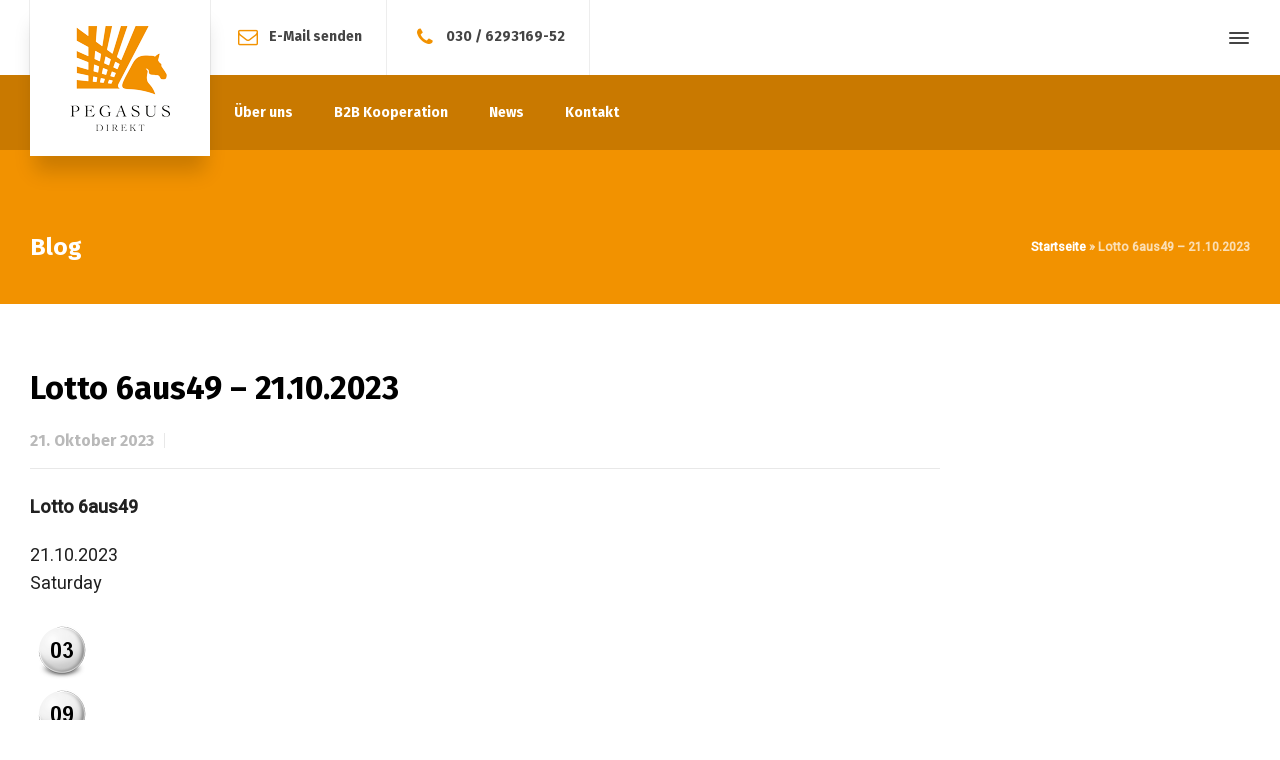

--- FILE ---
content_type: text/html; charset=UTF-8
request_url: https://pegasus-lotto.de/lotto-6aus49-21-10-2023/
body_size: 14061
content:
<!doctype html>
<html lang="de-DE" class="no-js">
<head> 
<meta charset="UTF-8" />  
<meta name="viewport" content="width=device-width, initial-scale=1, maximum-scale=5">
<link rel="profile" href="https://gmpg.org/xfn/11">
<link rel="pingback" href="https://pegasus-lotto.de/xmlrpc.php">
<meta name='robots' content='index, follow, max-image-preview:large, max-snippet:-1, max-video-preview:-1' />
<script type="text/javascript">/*<![CDATA[ */ var html = document.getElementsByTagName("html")[0]; html.className = html.className.replace("no-js", "js"); window.onerror=function(e,f){var body = document.getElementsByTagName("body")[0]; body.className = body.className.replace("rt-loading", ""); var e_file = document.createElement("a");e_file.href = f;console.log( e );console.log( e_file.pathname );}/* ]]>*/</script>

	<!-- This site is optimized with the Yoast SEO plugin v20.9 - https://yoast.com/wordpress/plugins/seo/ -->
	<title>Lotto 6aus49 - 21.10.2023 &raquo; Pegasus Direkt</title>
	<link rel="canonical" href="https://pegasus-lotto.de/lotto-6aus49-21-10-2023/" />
	<meta property="og:locale" content="de_DE" />
	<meta property="og:type" content="article" />
	<meta property="og:title" content="Lotto 6aus49 - 21.10.2023 &raquo; Pegasus Direkt" />
	<meta property="og:description" content="Lotto 6aus49 21.10.2023Saturday Superzahl" />
	<meta property="og:url" content="https://pegasus-lotto.de/lotto-6aus49-21-10-2023/" />
	<meta property="og:site_name" content="Pegasus Direkt" />
	<meta property="article:published_time" content="2023-10-20T22:00:00+00:00" />
	<meta property="og:image" content="https://pegasus-lotto.de/wp-content/plugins/magayo-lottery-results/assets/images/white/ball_white03.png" />
	<meta name="twitter:card" content="summary_large_image" />
	<script type="application/ld+json" class="yoast-schema-graph">{"@context":"https://schema.org","@graph":[{"@type":"Article","@id":"https://pegasus-lotto.de/lotto-6aus49-21-10-2023/#article","isPartOf":{"@id":"https://pegasus-lotto.de/lotto-6aus49-21-10-2023/"},"author":{"name":"","@id":""},"headline":"Lotto 6aus49 &#8211; 21.10.2023","datePublished":"2023-10-20T22:00:00+00:00","dateModified":"2023-10-20T22:00:00+00:00","mainEntityOfPage":{"@id":"https://pegasus-lotto.de/lotto-6aus49-21-10-2023/"},"wordCount":7,"commentCount":0,"publisher":{"@id":"https://pegasus-lotto.de/#organization"},"image":{"@id":"https://pegasus-lotto.de/lotto-6aus49-21-10-2023/#primaryimage"},"thumbnailUrl":"https://pegasus-lotto.de/wp-content/plugins/magayo-lottery-results/assets/images/white/ball_white03.png","articleSection":["Lotto 6aus49"],"inLanguage":"de-DE","potentialAction":[{"@type":"CommentAction","name":"Comment","target":["https://pegasus-lotto.de/lotto-6aus49-21-10-2023/#respond"]}]},{"@type":"WebPage","@id":"https://pegasus-lotto.de/lotto-6aus49-21-10-2023/","url":"https://pegasus-lotto.de/lotto-6aus49-21-10-2023/","name":"Lotto 6aus49 - 21.10.2023 &raquo; Pegasus Direkt","isPartOf":{"@id":"https://pegasus-lotto.de/#website"},"primaryImageOfPage":{"@id":"https://pegasus-lotto.de/lotto-6aus49-21-10-2023/#primaryimage"},"image":{"@id":"https://pegasus-lotto.de/lotto-6aus49-21-10-2023/#primaryimage"},"thumbnailUrl":"https://pegasus-lotto.de/wp-content/plugins/magayo-lottery-results/assets/images/white/ball_white03.png","datePublished":"2023-10-20T22:00:00+00:00","dateModified":"2023-10-20T22:00:00+00:00","breadcrumb":{"@id":"https://pegasus-lotto.de/lotto-6aus49-21-10-2023/#breadcrumb"},"inLanguage":"de-DE","potentialAction":[{"@type":"ReadAction","target":["https://pegasus-lotto.de/lotto-6aus49-21-10-2023/"]}]},{"@type":"ImageObject","inLanguage":"de-DE","@id":"https://pegasus-lotto.de/lotto-6aus49-21-10-2023/#primaryimage","url":"https://pegasus-lotto.de/wp-content/plugins/magayo-lottery-results/assets/images/white/ball_white03.png","contentUrl":"https://pegasus-lotto.de/wp-content/plugins/magayo-lottery-results/assets/images/white/ball_white03.png"},{"@type":"BreadcrumbList","@id":"https://pegasus-lotto.de/lotto-6aus49-21-10-2023/#breadcrumb","itemListElement":[{"@type":"ListItem","position":1,"name":"Startseite","item":"https://pegasus-lotto.de/"},{"@type":"ListItem","position":2,"name":"Lotto 6aus49 &#8211; 21.10.2023"}]},{"@type":"WebSite","@id":"https://pegasus-lotto.de/#website","url":"https://pegasus-lotto.de/","name":"Pegasus Direkt","description":"","publisher":{"@id":"https://pegasus-lotto.de/#organization"},"potentialAction":[{"@type":"SearchAction","target":{"@type":"EntryPoint","urlTemplate":"https://pegasus-lotto.de/?s={search_term_string}"},"query-input":"required name=search_term_string"}],"inLanguage":"de-DE"},{"@type":"Organization","@id":"https://pegasus-lotto.de/#organization","name":"Pegasus Direkt","url":"https://pegasus-lotto.de/","logo":{"@type":"ImageObject","inLanguage":"de-DE","@id":"https://pegasus-lotto.de/#/schema/logo/image/","url":"https://pegasus-lotto.de/wp-content/uploads/2023/02/Pegasus_Direkt_Logo_RGB.png","contentUrl":"https://pegasus-lotto.de/wp-content/uploads/2023/02/Pegasus_Direkt_Logo_RGB.png","width":953,"height":1004,"caption":"Pegasus Direkt"},"image":{"@id":"https://pegasus-lotto.de/#/schema/logo/image/"}}]}</script>
	<!-- / Yoast SEO plugin. -->


<link rel='dns-prefetch' href='//fonts.googleapis.com' />
<link rel="alternate" type="application/rss+xml" title="Pegasus Direkt &raquo; Feed" href="https://pegasus-lotto.de/feed/" />
<link rel="alternate" type="application/rss+xml" title="Pegasus Direkt &raquo; Kommentar-Feed" href="https://pegasus-lotto.de/comments/feed/" />
<link rel="alternate" type="application/rss+xml" title="Pegasus Direkt &raquo; Lotto 6aus49 &#8211; 21.10.2023 Kommentar-Feed" href="https://pegasus-lotto.de/lotto-6aus49-21-10-2023/feed/" />
<script type="text/javascript">
window._wpemojiSettings = {"baseUrl":"https:\/\/s.w.org\/images\/core\/emoji\/14.0.0\/72x72\/","ext":".png","svgUrl":"https:\/\/s.w.org\/images\/core\/emoji\/14.0.0\/svg\/","svgExt":".svg","source":{"concatemoji":"https:\/\/pegasus-lotto.de\/wp-includes\/js\/wp-emoji-release.min.js?ver=6.2.2"}};
/*! This file is auto-generated */
!function(e,a,t){var n,r,o,i=a.createElement("canvas"),p=i.getContext&&i.getContext("2d");function s(e,t){p.clearRect(0,0,i.width,i.height),p.fillText(e,0,0);e=i.toDataURL();return p.clearRect(0,0,i.width,i.height),p.fillText(t,0,0),e===i.toDataURL()}function c(e){var t=a.createElement("script");t.src=e,t.defer=t.type="text/javascript",a.getElementsByTagName("head")[0].appendChild(t)}for(o=Array("flag","emoji"),t.supports={everything:!0,everythingExceptFlag:!0},r=0;r<o.length;r++)t.supports[o[r]]=function(e){if(p&&p.fillText)switch(p.textBaseline="top",p.font="600 32px Arial",e){case"flag":return s("\ud83c\udff3\ufe0f\u200d\u26a7\ufe0f","\ud83c\udff3\ufe0f\u200b\u26a7\ufe0f")?!1:!s("\ud83c\uddfa\ud83c\uddf3","\ud83c\uddfa\u200b\ud83c\uddf3")&&!s("\ud83c\udff4\udb40\udc67\udb40\udc62\udb40\udc65\udb40\udc6e\udb40\udc67\udb40\udc7f","\ud83c\udff4\u200b\udb40\udc67\u200b\udb40\udc62\u200b\udb40\udc65\u200b\udb40\udc6e\u200b\udb40\udc67\u200b\udb40\udc7f");case"emoji":return!s("\ud83e\udef1\ud83c\udffb\u200d\ud83e\udef2\ud83c\udfff","\ud83e\udef1\ud83c\udffb\u200b\ud83e\udef2\ud83c\udfff")}return!1}(o[r]),t.supports.everything=t.supports.everything&&t.supports[o[r]],"flag"!==o[r]&&(t.supports.everythingExceptFlag=t.supports.everythingExceptFlag&&t.supports[o[r]]);t.supports.everythingExceptFlag=t.supports.everythingExceptFlag&&!t.supports.flag,t.DOMReady=!1,t.readyCallback=function(){t.DOMReady=!0},t.supports.everything||(n=function(){t.readyCallback()},a.addEventListener?(a.addEventListener("DOMContentLoaded",n,!1),e.addEventListener("load",n,!1)):(e.attachEvent("onload",n),a.attachEvent("onreadystatechange",function(){"complete"===a.readyState&&t.readyCallback()})),(e=t.source||{}).concatemoji?c(e.concatemoji):e.wpemoji&&e.twemoji&&(c(e.twemoji),c(e.wpemoji)))}(window,document,window._wpemojiSettings);
</script>
<style type="text/css">
img.wp-smiley,
img.emoji {
	display: inline !important;
	border: none !important;
	box-shadow: none !important;
	height: 1em !important;
	width: 1em !important;
	margin: 0 0.07em !important;
	vertical-align: -0.1em !important;
	background: none !important;
	padding: 0 !important;
}
</style>
	<link rel='stylesheet' id='businesslounge-style-all-css' href='https://pegasus-lotto.de/wp-content/themes/businesslounge/css/app.min.css?ver=2.1.1' type='text/css' media='all' />
<link rel='stylesheet' id='fontello-css' href='https://pegasus-lotto.de/wp-content/themes/businesslounge/css/fontello/css/fontello.css?ver=2.1.1' type='text/css' media='all' />
<link rel='stylesheet' id='businesslounge-theme-style-css' href='https://pegasus-lotto.de/wp-content/themes/businesslounge/style.css?ver=2.1.1' type='text/css' media='all' />
<link rel='stylesheet' id='businesslounge-dynamic-css' href='https://pegasus-lotto.de/wp-content/uploads/businesslounge/dynamic-style.css?ver=250220144111' type='text/css' media='all' />
<link rel='stylesheet' id='wp-block-library-css' href='https://pegasus-lotto.de/wp-includes/css/dist/block-library/style.min.css?ver=6.2.2' type='text/css' media='all' />
<style id='safe-svg-svg-icon-style-inline-css' type='text/css'>
.safe-svg-cover .safe-svg-inside{display:inline-block;max-width:100%}.safe-svg-cover svg{height:100%;max-height:100%;max-width:100%;width:100%}

</style>
<link rel='stylesheet' id='classic-theme-styles-css' href='https://pegasus-lotto.de/wp-includes/css/classic-themes.min.css?ver=6.2.2' type='text/css' media='all' />
<style id='global-styles-inline-css' type='text/css'>
body{--wp--preset--color--black: #000000;--wp--preset--color--cyan-bluish-gray: #abb8c3;--wp--preset--color--white: #ffffff;--wp--preset--color--pale-pink: #f78da7;--wp--preset--color--vivid-red: #cf2e2e;--wp--preset--color--luminous-vivid-orange: #ff6900;--wp--preset--color--luminous-vivid-amber: #fcb900;--wp--preset--color--light-green-cyan: #7bdcb5;--wp--preset--color--vivid-green-cyan: #00d084;--wp--preset--color--pale-cyan-blue: #8ed1fc;--wp--preset--color--vivid-cyan-blue: #0693e3;--wp--preset--color--vivid-purple: #9b51e0;--wp--preset--gradient--vivid-cyan-blue-to-vivid-purple: linear-gradient(135deg,rgba(6,147,227,1) 0%,rgb(155,81,224) 100%);--wp--preset--gradient--light-green-cyan-to-vivid-green-cyan: linear-gradient(135deg,rgb(122,220,180) 0%,rgb(0,208,130) 100%);--wp--preset--gradient--luminous-vivid-amber-to-luminous-vivid-orange: linear-gradient(135deg,rgba(252,185,0,1) 0%,rgba(255,105,0,1) 100%);--wp--preset--gradient--luminous-vivid-orange-to-vivid-red: linear-gradient(135deg,rgba(255,105,0,1) 0%,rgb(207,46,46) 100%);--wp--preset--gradient--very-light-gray-to-cyan-bluish-gray: linear-gradient(135deg,rgb(238,238,238) 0%,rgb(169,184,195) 100%);--wp--preset--gradient--cool-to-warm-spectrum: linear-gradient(135deg,rgb(74,234,220) 0%,rgb(151,120,209) 20%,rgb(207,42,186) 40%,rgb(238,44,130) 60%,rgb(251,105,98) 80%,rgb(254,248,76) 100%);--wp--preset--gradient--blush-light-purple: linear-gradient(135deg,rgb(255,206,236) 0%,rgb(152,150,240) 100%);--wp--preset--gradient--blush-bordeaux: linear-gradient(135deg,rgb(254,205,165) 0%,rgb(254,45,45) 50%,rgb(107,0,62) 100%);--wp--preset--gradient--luminous-dusk: linear-gradient(135deg,rgb(255,203,112) 0%,rgb(199,81,192) 50%,rgb(65,88,208) 100%);--wp--preset--gradient--pale-ocean: linear-gradient(135deg,rgb(255,245,203) 0%,rgb(182,227,212) 50%,rgb(51,167,181) 100%);--wp--preset--gradient--electric-grass: linear-gradient(135deg,rgb(202,248,128) 0%,rgb(113,206,126) 100%);--wp--preset--gradient--midnight: linear-gradient(135deg,rgb(2,3,129) 0%,rgb(40,116,252) 100%);--wp--preset--duotone--dark-grayscale: url('#wp-duotone-dark-grayscale');--wp--preset--duotone--grayscale: url('#wp-duotone-grayscale');--wp--preset--duotone--purple-yellow: url('#wp-duotone-purple-yellow');--wp--preset--duotone--blue-red: url('#wp-duotone-blue-red');--wp--preset--duotone--midnight: url('#wp-duotone-midnight');--wp--preset--duotone--magenta-yellow: url('#wp-duotone-magenta-yellow');--wp--preset--duotone--purple-green: url('#wp-duotone-purple-green');--wp--preset--duotone--blue-orange: url('#wp-duotone-blue-orange');--wp--preset--font-size--small: 13px;--wp--preset--font-size--medium: 20px;--wp--preset--font-size--large: 36px;--wp--preset--font-size--x-large: 42px;--wp--preset--spacing--20: 0.44rem;--wp--preset--spacing--30: 0.67rem;--wp--preset--spacing--40: 1rem;--wp--preset--spacing--50: 1.5rem;--wp--preset--spacing--60: 2.25rem;--wp--preset--spacing--70: 3.38rem;--wp--preset--spacing--80: 5.06rem;--wp--preset--shadow--natural: 6px 6px 9px rgba(0, 0, 0, 0.2);--wp--preset--shadow--deep: 12px 12px 50px rgba(0, 0, 0, 0.4);--wp--preset--shadow--sharp: 6px 6px 0px rgba(0, 0, 0, 0.2);--wp--preset--shadow--outlined: 6px 6px 0px -3px rgba(255, 255, 255, 1), 6px 6px rgba(0, 0, 0, 1);--wp--preset--shadow--crisp: 6px 6px 0px rgba(0, 0, 0, 1);}:where(.is-layout-flex){gap: 0.5em;}body .is-layout-flow > .alignleft{float: left;margin-inline-start: 0;margin-inline-end: 2em;}body .is-layout-flow > .alignright{float: right;margin-inline-start: 2em;margin-inline-end: 0;}body .is-layout-flow > .aligncenter{margin-left: auto !important;margin-right: auto !important;}body .is-layout-constrained > .alignleft{float: left;margin-inline-start: 0;margin-inline-end: 2em;}body .is-layout-constrained > .alignright{float: right;margin-inline-start: 2em;margin-inline-end: 0;}body .is-layout-constrained > .aligncenter{margin-left: auto !important;margin-right: auto !important;}body .is-layout-constrained > :where(:not(.alignleft):not(.alignright):not(.alignfull)){max-width: var(--wp--style--global--content-size);margin-left: auto !important;margin-right: auto !important;}body .is-layout-constrained > .alignwide{max-width: var(--wp--style--global--wide-size);}body .is-layout-flex{display: flex;}body .is-layout-flex{flex-wrap: wrap;align-items: center;}body .is-layout-flex > *{margin: 0;}:where(.wp-block-columns.is-layout-flex){gap: 2em;}.has-black-color{color: var(--wp--preset--color--black) !important;}.has-cyan-bluish-gray-color{color: var(--wp--preset--color--cyan-bluish-gray) !important;}.has-white-color{color: var(--wp--preset--color--white) !important;}.has-pale-pink-color{color: var(--wp--preset--color--pale-pink) !important;}.has-vivid-red-color{color: var(--wp--preset--color--vivid-red) !important;}.has-luminous-vivid-orange-color{color: var(--wp--preset--color--luminous-vivid-orange) !important;}.has-luminous-vivid-amber-color{color: var(--wp--preset--color--luminous-vivid-amber) !important;}.has-light-green-cyan-color{color: var(--wp--preset--color--light-green-cyan) !important;}.has-vivid-green-cyan-color{color: var(--wp--preset--color--vivid-green-cyan) !important;}.has-pale-cyan-blue-color{color: var(--wp--preset--color--pale-cyan-blue) !important;}.has-vivid-cyan-blue-color{color: var(--wp--preset--color--vivid-cyan-blue) !important;}.has-vivid-purple-color{color: var(--wp--preset--color--vivid-purple) !important;}.has-black-background-color{background-color: var(--wp--preset--color--black) !important;}.has-cyan-bluish-gray-background-color{background-color: var(--wp--preset--color--cyan-bluish-gray) !important;}.has-white-background-color{background-color: var(--wp--preset--color--white) !important;}.has-pale-pink-background-color{background-color: var(--wp--preset--color--pale-pink) !important;}.has-vivid-red-background-color{background-color: var(--wp--preset--color--vivid-red) !important;}.has-luminous-vivid-orange-background-color{background-color: var(--wp--preset--color--luminous-vivid-orange) !important;}.has-luminous-vivid-amber-background-color{background-color: var(--wp--preset--color--luminous-vivid-amber) !important;}.has-light-green-cyan-background-color{background-color: var(--wp--preset--color--light-green-cyan) !important;}.has-vivid-green-cyan-background-color{background-color: var(--wp--preset--color--vivid-green-cyan) !important;}.has-pale-cyan-blue-background-color{background-color: var(--wp--preset--color--pale-cyan-blue) !important;}.has-vivid-cyan-blue-background-color{background-color: var(--wp--preset--color--vivid-cyan-blue) !important;}.has-vivid-purple-background-color{background-color: var(--wp--preset--color--vivid-purple) !important;}.has-black-border-color{border-color: var(--wp--preset--color--black) !important;}.has-cyan-bluish-gray-border-color{border-color: var(--wp--preset--color--cyan-bluish-gray) !important;}.has-white-border-color{border-color: var(--wp--preset--color--white) !important;}.has-pale-pink-border-color{border-color: var(--wp--preset--color--pale-pink) !important;}.has-vivid-red-border-color{border-color: var(--wp--preset--color--vivid-red) !important;}.has-luminous-vivid-orange-border-color{border-color: var(--wp--preset--color--luminous-vivid-orange) !important;}.has-luminous-vivid-amber-border-color{border-color: var(--wp--preset--color--luminous-vivid-amber) !important;}.has-light-green-cyan-border-color{border-color: var(--wp--preset--color--light-green-cyan) !important;}.has-vivid-green-cyan-border-color{border-color: var(--wp--preset--color--vivid-green-cyan) !important;}.has-pale-cyan-blue-border-color{border-color: var(--wp--preset--color--pale-cyan-blue) !important;}.has-vivid-cyan-blue-border-color{border-color: var(--wp--preset--color--vivid-cyan-blue) !important;}.has-vivid-purple-border-color{border-color: var(--wp--preset--color--vivid-purple) !important;}.has-vivid-cyan-blue-to-vivid-purple-gradient-background{background: var(--wp--preset--gradient--vivid-cyan-blue-to-vivid-purple) !important;}.has-light-green-cyan-to-vivid-green-cyan-gradient-background{background: var(--wp--preset--gradient--light-green-cyan-to-vivid-green-cyan) !important;}.has-luminous-vivid-amber-to-luminous-vivid-orange-gradient-background{background: var(--wp--preset--gradient--luminous-vivid-amber-to-luminous-vivid-orange) !important;}.has-luminous-vivid-orange-to-vivid-red-gradient-background{background: var(--wp--preset--gradient--luminous-vivid-orange-to-vivid-red) !important;}.has-very-light-gray-to-cyan-bluish-gray-gradient-background{background: var(--wp--preset--gradient--very-light-gray-to-cyan-bluish-gray) !important;}.has-cool-to-warm-spectrum-gradient-background{background: var(--wp--preset--gradient--cool-to-warm-spectrum) !important;}.has-blush-light-purple-gradient-background{background: var(--wp--preset--gradient--blush-light-purple) !important;}.has-blush-bordeaux-gradient-background{background: var(--wp--preset--gradient--blush-bordeaux) !important;}.has-luminous-dusk-gradient-background{background: var(--wp--preset--gradient--luminous-dusk) !important;}.has-pale-ocean-gradient-background{background: var(--wp--preset--gradient--pale-ocean) !important;}.has-electric-grass-gradient-background{background: var(--wp--preset--gradient--electric-grass) !important;}.has-midnight-gradient-background{background: var(--wp--preset--gradient--midnight) !important;}.has-small-font-size{font-size: var(--wp--preset--font-size--small) !important;}.has-medium-font-size{font-size: var(--wp--preset--font-size--medium) !important;}.has-large-font-size{font-size: var(--wp--preset--font-size--large) !important;}.has-x-large-font-size{font-size: var(--wp--preset--font-size--x-large) !important;}
.wp-block-navigation a:where(:not(.wp-element-button)){color: inherit;}
:where(.wp-block-columns.is-layout-flex){gap: 2em;}
.wp-block-pullquote{font-size: 1.5em;line-height: 1.6;}
</style>
<link rel='stylesheet' id='contact-form-7-css' href='https://pegasus-lotto.de/wp-content/plugins/contact-form-7/includes/css/styles.css?ver=5.7.7' type='text/css' media='all' />
<link rel='stylesheet' id='magayo-lottery-results-css' href='https://pegasus-lotto.de/wp-content/plugins/magayo-lottery-results/public/css/magayo-lottery-results-public.css?ver=2.0.12' type='text/css' media='all' />
<link rel='stylesheet' id='elementor-lazyload-css' href='https://pegasus-lotto.de/wp-content/plugins/elementor/assets/css/modules/lazyload/frontend.min.css?ver=3.13.4' type='text/css' media='all' />
<link rel='stylesheet' id='businesslounge-google-fonts-css' href='//fonts.googleapis.com/css?family=Fira+Sans%3A700%2Citalic%7CHeebo%3Aregular%2C500%2C400i&#038;subset=latin&#038;ver=1.0.0' type='text/css' media='all' />
<script type='text/javascript' src='https://pegasus-lotto.de/wp-includes/js/jquery/jquery.min.js?ver=3.6.4' id='jquery-core-js'></script>
<script type='text/javascript' src='https://pegasus-lotto.de/wp-includes/js/jquery/jquery-migrate.min.js?ver=3.4.0' id='jquery-migrate-js'></script>
<script type='text/javascript' src='https://pegasus-lotto.de/wp-content/plugins/magayo-lottery-results/public/js/magayo-lottery-results-public.js?ver=2.0.12' id='magayo-lottery-results-js'></script>
<link rel="https://api.w.org/" href="https://pegasus-lotto.de/wp-json/" /><link rel="alternate" type="application/json" href="https://pegasus-lotto.de/wp-json/wp/v2/posts/5890" /><link rel="EditURI" type="application/rsd+xml" title="RSD" href="https://pegasus-lotto.de/xmlrpc.php?rsd" />
<link rel="wlwmanifest" type="application/wlwmanifest+xml" href="https://pegasus-lotto.de/wp-includes/wlwmanifest.xml" />
<meta name="generator" content="WordPress 6.2.2" />
<link rel='shortlink' href='https://pegasus-lotto.de/?p=5890' />
<link rel="alternate" type="application/json+oembed" href="https://pegasus-lotto.de/wp-json/oembed/1.0/embed?url=https%3A%2F%2Fpegasus-lotto.de%2Flotto-6aus49-21-10-2023%2F" />
<link rel="alternate" type="text/xml+oembed" href="https://pegasus-lotto.de/wp-json/oembed/1.0/embed?url=https%3A%2F%2Fpegasus-lotto.de%2Flotto-6aus49-21-10-2023%2F&#038;format=xml" />
<meta name="generator" content="Powered by BusinessLounge Business WordPress Theme TV:2.1.1 PV:2.1" />
<meta name="generator" content="Elementor 3.13.4; features: e_dom_optimization, e_optimized_assets_loading, e_optimized_css_loading, e_font_icon_svg, a11y_improvements, additional_custom_breakpoints; settings: css_print_method-external, google_font-enabled, font_display-swap">
<meta name="generator" content="Powered by Slider Revolution 6.7.23 - responsive, Mobile-Friendly Slider Plugin for WordPress with comfortable drag and drop interface." />
<link rel="icon" href="https://pegasus-lotto.de/wp-content/uploads/2023/02/Pegasus_Direkt_Favicon.png" sizes="32x32" />
<link rel="icon" href="https://pegasus-lotto.de/wp-content/uploads/2023/02/Pegasus_Direkt_Favicon.png" sizes="192x192" />
<link rel="apple-touch-icon" href="https://pegasus-lotto.de/wp-content/uploads/2023/02/Pegasus_Direkt_Favicon.png" />
<meta name="msapplication-TileImage" content="https://pegasus-lotto.de/wp-content/uploads/2023/02/Pegasus_Direkt_Favicon.png" />
<script>function setREVStartSize(e){
			//window.requestAnimationFrame(function() {
				window.RSIW = window.RSIW===undefined ? window.innerWidth : window.RSIW;
				window.RSIH = window.RSIH===undefined ? window.innerHeight : window.RSIH;
				try {
					var pw = document.getElementById(e.c).parentNode.offsetWidth,
						newh;
					pw = pw===0 || isNaN(pw) || (e.l=="fullwidth" || e.layout=="fullwidth") ? window.RSIW : pw;
					e.tabw = e.tabw===undefined ? 0 : parseInt(e.tabw);
					e.thumbw = e.thumbw===undefined ? 0 : parseInt(e.thumbw);
					e.tabh = e.tabh===undefined ? 0 : parseInt(e.tabh);
					e.thumbh = e.thumbh===undefined ? 0 : parseInt(e.thumbh);
					e.tabhide = e.tabhide===undefined ? 0 : parseInt(e.tabhide);
					e.thumbhide = e.thumbhide===undefined ? 0 : parseInt(e.thumbhide);
					e.mh = e.mh===undefined || e.mh=="" || e.mh==="auto" ? 0 : parseInt(e.mh,0);
					if(e.layout==="fullscreen" || e.l==="fullscreen")
						newh = Math.max(e.mh,window.RSIH);
					else{
						e.gw = Array.isArray(e.gw) ? e.gw : [e.gw];
						for (var i in e.rl) if (e.gw[i]===undefined || e.gw[i]===0) e.gw[i] = e.gw[i-1];
						e.gh = e.el===undefined || e.el==="" || (Array.isArray(e.el) && e.el.length==0)? e.gh : e.el;
						e.gh = Array.isArray(e.gh) ? e.gh : [e.gh];
						for (var i in e.rl) if (e.gh[i]===undefined || e.gh[i]===0) e.gh[i] = e.gh[i-1];
											
						var nl = new Array(e.rl.length),
							ix = 0,
							sl;
						e.tabw = e.tabhide>=pw ? 0 : e.tabw;
						e.thumbw = e.thumbhide>=pw ? 0 : e.thumbw;
						e.tabh = e.tabhide>=pw ? 0 : e.tabh;
						e.thumbh = e.thumbhide>=pw ? 0 : e.thumbh;
						for (var i in e.rl) nl[i] = e.rl[i]<window.RSIW ? 0 : e.rl[i];
						sl = nl[0];
						for (var i in nl) if (sl>nl[i] && nl[i]>0) { sl = nl[i]; ix=i;}
						var m = pw>(e.gw[ix]+e.tabw+e.thumbw) ? 1 : (pw-(e.tabw+e.thumbw)) / (e.gw[ix]);
						newh =  (e.gh[ix] * m) + (e.tabh + e.thumbh);
					}
					var el = document.getElementById(e.c);
					if (el!==null && el) el.style.height = newh+"px";
					el = document.getElementById(e.c+"_wrapper");
					if (el!==null && el) {
						el.style.height = newh+"px";
						el.style.display = "block";
					}
				} catch(e){
					console.log("Failure at Presize of Slider:" + e)
				}
			//});
		  };</script>
		<style type="text/css" id="wp-custom-css">
			#footer, #footer *, #footer *:before, #footer *:after, #footer:before, #footer:after, #footer table, #footer table *, #footer .shop_attributes {
    border-color: #28282800 !important;
}
.footer_info_bar {
	    background-color: #d7a250;
}
#footer-navigation li a{
    color:#fff;
}
#footer-navigation li {
    padding: 0 0 0 20px;
    float: left;
    border-width: 0 0 0 0px;
    border-style: solid;
    margin-left: 20px;
}
#footer-column-1{
	width:25%;
	padding-right: 5px;
}
#footer .footer_widgets #footer-column-1 .column-inner{
	padding:60px 0px 60px 0px;
}
#footer-column-2{
	width:40%;
}
#footer-column-3{
	width:35%;
}
#footer-navigation li {
    padding: 0 20px 0 0px;
    float: left;
    border-width: 0 0 0 0px;
    border-style: solid;
		 margin-left: 0px;
    margin-right: 20px;
}
@media screen and (max-width: 767px) {
.mobile-menu-active #mobile-logo {
    -moz-transform: scale(1) !important;
    -ms-transform: scale(1) !important;
    -webkit-transform: scale(1) !important;
    transform: scale(1) !important;
    transition: all .4s ease 0s !important;
}
	#footer-column-1{
	width:100%;
	padding-right: 20px;
}
#footer .footer_widgets #footer-column-1 .column-inner{
	padding:60px 40px;
}
#footer-column-2{
	width:100%;
}
#footer-column-3{
	width:100%;
}
	#footer-navigation li {
    padding: 0 0px 0 20px;
    float: left;
    border-width: 0 0 0 0px;
    border-style: solid;
    margin-left: 20px;
    margin-right: 0px;
}
	}
@media only screen and (max-width: 599px){
#footer-navigation {
    padding: 20px !important;
	}}

.button{background-color: #f29509 !important;}		</style>
		</head>
<body data-rsssl=1 class="post-template-default single single-post postid-5890 single-format-standard  rt-transition overlapped-header sticky-header sticky-header-style-1 sticky-logo header-style-1 header-sidepanel businesslounge-default-header-width businesslounge-default-footer-width mobile-menu-enabled e-lazyload elementor-default elementor-kit-7">
<svg xmlns="http://www.w3.org/2000/svg" viewBox="0 0 0 0" width="0" height="0" focusable="false" role="none" style="visibility: hidden; position: absolute; left: -9999px; overflow: hidden;" ><defs><filter id="wp-duotone-dark-grayscale"><feColorMatrix color-interpolation-filters="sRGB" type="matrix" values=" .299 .587 .114 0 0 .299 .587 .114 0 0 .299 .587 .114 0 0 .299 .587 .114 0 0 " /><feComponentTransfer color-interpolation-filters="sRGB" ><feFuncR type="table" tableValues="0 0.49803921568627" /><feFuncG type="table" tableValues="0 0.49803921568627" /><feFuncB type="table" tableValues="0 0.49803921568627" /><feFuncA type="table" tableValues="1 1" /></feComponentTransfer><feComposite in2="SourceGraphic" operator="in" /></filter></defs></svg><svg xmlns="http://www.w3.org/2000/svg" viewBox="0 0 0 0" width="0" height="0" focusable="false" role="none" style="visibility: hidden; position: absolute; left: -9999px; overflow: hidden;" ><defs><filter id="wp-duotone-grayscale"><feColorMatrix color-interpolation-filters="sRGB" type="matrix" values=" .299 .587 .114 0 0 .299 .587 .114 0 0 .299 .587 .114 0 0 .299 .587 .114 0 0 " /><feComponentTransfer color-interpolation-filters="sRGB" ><feFuncR type="table" tableValues="0 1" /><feFuncG type="table" tableValues="0 1" /><feFuncB type="table" tableValues="0 1" /><feFuncA type="table" tableValues="1 1" /></feComponentTransfer><feComposite in2="SourceGraphic" operator="in" /></filter></defs></svg><svg xmlns="http://www.w3.org/2000/svg" viewBox="0 0 0 0" width="0" height="0" focusable="false" role="none" style="visibility: hidden; position: absolute; left: -9999px; overflow: hidden;" ><defs><filter id="wp-duotone-purple-yellow"><feColorMatrix color-interpolation-filters="sRGB" type="matrix" values=" .299 .587 .114 0 0 .299 .587 .114 0 0 .299 .587 .114 0 0 .299 .587 .114 0 0 " /><feComponentTransfer color-interpolation-filters="sRGB" ><feFuncR type="table" tableValues="0.54901960784314 0.98823529411765" /><feFuncG type="table" tableValues="0 1" /><feFuncB type="table" tableValues="0.71764705882353 0.25490196078431" /><feFuncA type="table" tableValues="1 1" /></feComponentTransfer><feComposite in2="SourceGraphic" operator="in" /></filter></defs></svg><svg xmlns="http://www.w3.org/2000/svg" viewBox="0 0 0 0" width="0" height="0" focusable="false" role="none" style="visibility: hidden; position: absolute; left: -9999px; overflow: hidden;" ><defs><filter id="wp-duotone-blue-red"><feColorMatrix color-interpolation-filters="sRGB" type="matrix" values=" .299 .587 .114 0 0 .299 .587 .114 0 0 .299 .587 .114 0 0 .299 .587 .114 0 0 " /><feComponentTransfer color-interpolation-filters="sRGB" ><feFuncR type="table" tableValues="0 1" /><feFuncG type="table" tableValues="0 0.27843137254902" /><feFuncB type="table" tableValues="0.5921568627451 0.27843137254902" /><feFuncA type="table" tableValues="1 1" /></feComponentTransfer><feComposite in2="SourceGraphic" operator="in" /></filter></defs></svg><svg xmlns="http://www.w3.org/2000/svg" viewBox="0 0 0 0" width="0" height="0" focusable="false" role="none" style="visibility: hidden; position: absolute; left: -9999px; overflow: hidden;" ><defs><filter id="wp-duotone-midnight"><feColorMatrix color-interpolation-filters="sRGB" type="matrix" values=" .299 .587 .114 0 0 .299 .587 .114 0 0 .299 .587 .114 0 0 .299 .587 .114 0 0 " /><feComponentTransfer color-interpolation-filters="sRGB" ><feFuncR type="table" tableValues="0 0" /><feFuncG type="table" tableValues="0 0.64705882352941" /><feFuncB type="table" tableValues="0 1" /><feFuncA type="table" tableValues="1 1" /></feComponentTransfer><feComposite in2="SourceGraphic" operator="in" /></filter></defs></svg><svg xmlns="http://www.w3.org/2000/svg" viewBox="0 0 0 0" width="0" height="0" focusable="false" role="none" style="visibility: hidden; position: absolute; left: -9999px; overflow: hidden;" ><defs><filter id="wp-duotone-magenta-yellow"><feColorMatrix color-interpolation-filters="sRGB" type="matrix" values=" .299 .587 .114 0 0 .299 .587 .114 0 0 .299 .587 .114 0 0 .299 .587 .114 0 0 " /><feComponentTransfer color-interpolation-filters="sRGB" ><feFuncR type="table" tableValues="0.78039215686275 1" /><feFuncG type="table" tableValues="0 0.94901960784314" /><feFuncB type="table" tableValues="0.35294117647059 0.47058823529412" /><feFuncA type="table" tableValues="1 1" /></feComponentTransfer><feComposite in2="SourceGraphic" operator="in" /></filter></defs></svg><svg xmlns="http://www.w3.org/2000/svg" viewBox="0 0 0 0" width="0" height="0" focusable="false" role="none" style="visibility: hidden; position: absolute; left: -9999px; overflow: hidden;" ><defs><filter id="wp-duotone-purple-green"><feColorMatrix color-interpolation-filters="sRGB" type="matrix" values=" .299 .587 .114 0 0 .299 .587 .114 0 0 .299 .587 .114 0 0 .299 .587 .114 0 0 " /><feComponentTransfer color-interpolation-filters="sRGB" ><feFuncR type="table" tableValues="0.65098039215686 0.40392156862745" /><feFuncG type="table" tableValues="0 1" /><feFuncB type="table" tableValues="0.44705882352941 0.4" /><feFuncA type="table" tableValues="1 1" /></feComponentTransfer><feComposite in2="SourceGraphic" operator="in" /></filter></defs></svg><svg xmlns="http://www.w3.org/2000/svg" viewBox="0 0 0 0" width="0" height="0" focusable="false" role="none" style="visibility: hidden; position: absolute; left: -9999px; overflow: hidden;" ><defs><filter id="wp-duotone-blue-orange"><feColorMatrix color-interpolation-filters="sRGB" type="matrix" values=" .299 .587 .114 0 0 .299 .587 .114 0 0 .299 .587 .114 0 0 .299 .587 .114 0 0 " /><feComponentTransfer color-interpolation-filters="sRGB" ><feFuncR type="table" tableValues="0.098039215686275 1" /><feFuncG type="table" tableValues="0 0.66274509803922" /><feFuncB type="table" tableValues="0.84705882352941 0.41960784313725" /><feFuncA type="table" tableValues="1 1" /></feComponentTransfer><feComposite in2="SourceGraphic" operator="in" /></filter></defs></svg>
<!-- background wrapper -->
<div id="container">   
 
 

	<header class="top-header" data-color="">

				<div class="main-header-holder">
			<div class="header-elements">

					

					<div id="logo" class="site-logo businesslounge-dark-header">
		
			 <a href="https://pegasus-lotto.de/" title="Pegasus Direkt"><img width="100" height="105" src="https://pegasus-lotto.de/wp-content/uploads/2024/06/Pegasus_Direkt_Logo-3.png" alt="Pegasus Direkt" class="dark-logo logo-image" style="--initial-height:105px" srcset="https://pegasus-lotto.de/wp-content/uploads/2023/02/Pegasus_Direkt_Logo_RGB.png 1.3x" /><img width="311" height="297" src="https://pegasus-lotto.de/wp-content/uploads/2023/02/Pegasus_Direkt_Logo_weiss.png" alt="Pegasus Direkt" class="light-logo logo-image" style="--initial-height:297px" srcset="https://pegasus-lotto.de/wp-content/uploads/2023/02/Pegasus_Direkt_Logo_weiss.png 1.3x" /></a> 		
		</div><!-- / end #logo -->

				

				<div class="header-row first businesslounge-dark-header">
					<div class="header-col left">
						<div id="rtframework_text-1" class="header-widget widget widget-businesslounge-text"><h6><span class="icon icon-mail"></span><a title="info@pegasus-direkt.de" href="#">E-Mail senden</a></h6></div><div id="rtframework_text-2" class="header-widget widget widget-businesslounge-text"><h6><span class="icon icon-phone"></span><a href="tel:0306293169-52" 
title="click to call">030 / 6293169-52</a></h6></div>		 
					</div>

					<div class="header-col right">
									<div class="header-tools">
				<ul>
					<li class="businesslounge-sidepanel-button-holder"><a href="#" class="businesslounge-menu-button businesslounge-sidepanel-button" aria-label="Side Panel"><span></span><span></span><span></span></a></li>
				</ul>
			</div><!-- / end .nav-buttons -->
				
					</div>
				</div><!-- / .header-row.first -->


				<div class="header-row second businesslounge-light-header dynamic-skin">
					<div class="header-col left">
											
			<nav><ul class="main-menu"><li id='menu-item-4871' data-depth='0' class="menu-item menu-item-type-custom menu-item-object-custom menu-item-home"><a  href="https://pegasus-lotto.de/#ueberuns"><span>Über uns</span></a> </li>
<li id='menu-item-4870' data-depth='0' class="menu-item menu-item-type-custom menu-item-object-custom menu-item-home"><a  href="https://pegasus-lotto.de/#b2b"><span>B2B Kooperation</span></a> </li>
<li id='menu-item-5376' data-depth='0' class="menu-item menu-item-type-post_type menu-item-object-page"><a  href="https://pegasus-lotto.de/news/"><span>News</span></a> </li>
<li id='menu-item-5176' data-depth='0' class="menu-item menu-item-type-post_type menu-item-object-page"><a  href="https://pegasus-lotto.de/kontakt/"><span>Kontakt</span></a> </li>
</ul></nav> 
				
		
				
					</div>

					<div class="header-col right">
								
					</div> 			
				</div><!-- / .header-row.second -->
			</div><!-- / .header-elements -->
		</div><!-- / .main-header-header -->
		
				<div class="sticky-header-holder">
			<div class="header-elements">
				<div class="header-row businesslounge-dark-header">
					<div class="header-col left">
			
							

		<div id="sticky-logo" class="site-logo">
			 <a href="https://pegasus-lotto.de/" title="Pegasus Direkt"><img width="170" height="40" src="https://pegasus-lotto.de/wp-content/uploads/2023/02/pegasuslogo.png" alt="Pegasus Direkt" class="sticky-logo" style="--initial-height:40px" srcset="https://pegasus-lotto.de/wp-content/uploads/2023/02/pegasuslogo.png 1.3x" /></a> 		
		</div><!-- / end #sticky-logo -->

			
					</div>

					<div class="header-col right">
											
			<nav><ul class="main-menu"><li id='sticky-menu-item-4871' data-depth='0' class="menu-item menu-item-type-custom menu-item-object-custom menu-item-home"><a  href="https://pegasus-lotto.de/#ueberuns"><span>Über uns</span></a> </li>
<li id='sticky-menu-item-4870' data-depth='0' class="menu-item menu-item-type-custom menu-item-object-custom menu-item-home"><a  href="https://pegasus-lotto.de/#b2b"><span>B2B Kooperation</span></a> </li>
<li id='sticky-menu-item-5376' data-depth='0' class="menu-item menu-item-type-post_type menu-item-object-page"><a  href="https://pegasus-lotto.de/news/"><span>News</span></a> </li>
<li id='sticky-menu-item-5176' data-depth='0' class="menu-item menu-item-type-post_type menu-item-object-page"><a  href="https://pegasus-lotto.de/kontakt/"><span>Kontakt</span></a> </li>
</ul></nav> 
				
		
				<div class="header-tools">
				<ul>
					<li class="businesslounge-sidepanel-button-holder"><a href="#" class="businesslounge-menu-button businesslounge-sidepanel-button" aria-label="Side Panel"><span></span><span></span><span></span></a></li>
				</ul>
			</div><!-- / end .nav-buttons -->
				
					</div>
				</div><!-- / .header-row.first --> 
			</div>
		</div><!-- / .sticky-header-header -->
				
	</header> 
<header class="mobile-header">
		<div class="mobile-header-holder">
			<div class="header-elements">
				<div class="header-row businesslounge-dark-header">
					<div class="header-col left">
								 		
		<!-- mobile menu button -->
		<div class="mobile-menu-button-wrapper">
			<div class="mobile-menu-button businesslounge-menu-button"><span></span><span></span><span></span></div>		
		</div>
				 
					</div>

					<div class="header-col center">
							

		<div id="mobile-logo" class="site-logo">
			 <a href="https://pegasus-lotto.de/" title="Pegasus Direkt"><img width="100" height="105" src="https://pegasus-lotto.de/wp-content/uploads/2024/06/Pegasus_Direkt_Logo-3.png" alt="Pegasus Direkt" class="mobile-logo" style="--initial-height:100px" srcset="https://pegasus-lotto.de/wp-content/uploads/2023/02/Pegasus_Direkt_Logo_RGB.png 1.3x" /></a> 		
		</div><!-- / end #mobile-logo -->

 
			 
					</div>

					<div class="header-col right">
									<div class="header-tools">
				<ul>
					<li class="businesslounge-sidepanel-button-holder"><a href="#" class="businesslounge-menu-button businesslounge-sidepanel-button" aria-label="Side Panel"><span></span><span></span><span></span></a></li>
				</ul>
			</div><!-- / end .nav-buttons -->
				
					</div>
				</div><!-- / .header-row -->
			</div>
		</div><!-- / .mobile-header-header -->
	</header>
			 
		<!-- mobile menu -->
		<div class="mobile-nav">
						

				<!-- navigation holder -->
				<nav>
					<ul id="mobile-navigation" class="menu"><li id='mobile-menu-item-4871' data-depth='0' class="menu-item menu-item-type-custom menu-item-object-custom menu-item-home"><a  href="https://pegasus-lotto.de/#ueberuns"><span>Über uns</span></a> </li>
<li id='mobile-menu-item-4870' data-depth='0' class="menu-item menu-item-type-custom menu-item-object-custom menu-item-home"><a  href="https://pegasus-lotto.de/#b2b"><span>B2B Kooperation</span></a> </li>
<li id='mobile-menu-item-5376' data-depth='0' class="menu-item menu-item-type-post_type menu-item-object-page"><a  href="https://pegasus-lotto.de/news/"><span>News</span></a> </li>
<li id='mobile-menu-item-5176' data-depth='0' class="menu-item menu-item-type-post_type menu-item-object-page"><a  href="https://pegasus-lotto.de/kontakt/"><span>Kontakt</span></a> </li>
</ul>    
				</nav>

						
		</div>
					 

<!-- main contents -->
<div id="main_content">


<div class="content_row row sub_page_header fullwidth style-1" style="background-color: #F29200;">
	<div class="content_row_wrapper default"><div class="col col-sm-12"><section class="page-title"><h1>Blog </h1></section><div class="breadcrumb"><span><span><a href="https://pegasus-lotto.de/">Startseite</a></span> » <span class="breadcrumb_last" aria-current="page">Lotto 6aus49 &#8211; 21.10.2023</span></span></div></div></div>
</div>

<div  class="content_row fullwidth with_sidebar default-style"><div class="content_row_wrapper clearfix default"><div class="col col-md-9 col-xs-12 content right-sidebar ">
 

	 
		 

<article class="single post-5890 post type-post status-publish format-standard hentry category-lotto-6aus49" id="post-5890">
	
	

	<div class="text entry-content">		

		<!-- title --> 
		<h2 class="entry-title">Lotto 6aus49 &#8211; 21.10.2023</h2>
		
		<!-- meta data -->
		<div class="post_data">

						<!-- date -->                                     
			<span class="date"><a href="https://pegasus-lotto.de/lotto-6aus49-21-10-2023/">21. Oktober 2023</a></span>
			
							
			
			
						
		</div><!-- / end div  .post_data -->
			
		<!-- content--> 
		<p class="lotto-results-header"><strong>Lotto 6aus49</strong></p>
<p class="lotto-results-date">21.10.2023<br />Saturday</p>
<p class="lotto-results-main"><img decoding="async" src="https://pegasus-lotto.de/wp-content/plugins/magayo-lottery-results/assets/images/white/ball_white03.png" width="64" height="64"><img decoding="async" loading="lazy" src="https://pegasus-lotto.de/wp-content/plugins/magayo-lottery-results/assets/images/white/ball_white09.png" width="64" height="64"><img decoding="async" loading="lazy" src="https://pegasus-lotto.de/wp-content/plugins/magayo-lottery-results/assets/images/white/ball_white10.png" width="64" height="64"><img decoding="async" loading="lazy" src="https://pegasus-lotto.de/wp-content/plugins/magayo-lottery-results/assets/images/white/ball_white14.png" width="64" height="64"><img decoding="async" loading="lazy" src="https://pegasus-lotto.de/wp-content/plugins/magayo-lottery-results/assets/images/white/ball_white33.png" width="64" height="64"><img decoding="async" loading="lazy" src="https://pegasus-lotto.de/wp-content/plugins/magayo-lottery-results/assets/images/white/ball_white37.png" width="64" height="64"></p>
<p class="lotto-results-bonus">Superzahl<br /><img decoding="async" loading="lazy" src="https://pegasus-lotto.de/wp-content/plugins/magayo-lottery-results/assets/images/red/ball_red09.png" width="64" height="64"></p>
<p class="lotto-results-multiplier">

		<!-- pagination--> 
		
		<!-- updated--> 
		<span class="updated hidden">21. Oktober 2023</span>

	</div> 


	<div class="entry-footer default-style">

		
		<div class="social_share"><span class="ui-icon-line-share"><span>SHARE</span></span><ul><li class="mail"><a class="ui-icon-mail " href="mailto:?body=https%3A%2F%2Fpegasus-lotto.de%2Flotto-6aus49-21-10-2023%2F" title="Email"><span>Email</span></a></li><li class="twitter"><a class="ui-icon-twitter " href="#" data-url="http://twitter.com/intent/tweet?text=Lotto+6aus49+%26%238211%3B+21.10.2023+https%3A%2F%2Fpegasus-lotto.de%2Flotto-6aus49-21-10-2023%2F" title="X"><span>X</span></a></li><li class="facebook"><a class="ui-icon-facebook " href="#" data-url="http://www.facebook.com/sharer/sharer.php?u=https%3A%2F%2Fpegasus-lotto.de%2Flotto-6aus49-21-10-2023%2F&amp;title=Lotto+6aus49+%26%238211%3B+21.10.2023" title="Facebook"><span>Facebook</span></a></li><li class="pinterest"><a class="ui-icon-pinterest " href="#" data-url="http://pinterest.com/pin/create/bookmarklet/?media=&amp;url=https%3A%2F%2Fpegasus-lotto.de%2Flotto-6aus49-21-10-2023%2F&amp;is_video=false&amp;description=Lotto+6aus49+%26%238211%3B+21.10.2023" title="Pinterest"><span>Pinterest</span></a></li><li class="linkedin"><a class="ui-icon-linkedin " href="#" data-url="http://www.linkedin.com/shareArticle?mini=true&amp;url=https%3A%2F%2Fpegasus-lotto.de%2Flotto-6aus49-21-10-2023%2F&amp;title=Lotto+6aus49+%26%238211%3B+21.10.2023&amp;source=" title="Linkedin"><span>Linkedin</span></a></li><li class="vkontakte"><a class="ui-icon-vkontakte " href="#" data-url="http://vkontakte.ru/share.php?url=https%3A%2F%2Fpegasus-lotto.de%2Flotto-6aus49-21-10-2023%2F" title="Vkontakte"><span>Vkontakte</span></a></li><li class="whatsapp"><a class="ui-icon-whatsapp " href="#" data-url="whatsapp://send?text=https%3A%2F%2Fpegasus-lotto.de%2Flotto-6aus49-21-10-2023%2F" title="WhatsApp"><span>WhatsApp</span></a></li></ul></div>
	</div>

</article>				 


	
			<div class='entry commententry'>
			<div id="comments" class="rtframework_comments rt_form">


 
			


	<div id="respond" class="comment-respond">
		<h3 id="reply-title" class="comment-reply-title">Leave a Reply <small><a rel="nofollow" id="cancel-comment-reply-link" href="/lotto-6aus49-21-10-2023/#respond" style="display:none;">Cancel reply</a></small></h3><form action="https://pegasus-lotto.de/wp-comments-post.php" method="post" id="commentform" class="comment-form"><p class="comment-notes"><span id="email-notes">Deine E-Mail-Adresse wird nicht veröffentlicht.</span> <span class="required-field-message">Erforderliche Felder sind mit <span class="required">*</span> markiert</span></p><div class="text-boxes comment-line"><ul><li><textarea tabindex="1" class="comment_textarea" rows="4" id="comment" name="comment" placeholder="Comment *"></textarea></li></ul></div><div class="text-boxes"><ul><li class="comment-form-author"><input id="author" name="author" tabindex="2" type="text" placeholder="Name *" value="" size="30" /></li>
<li class="comment-form-email"><input id="email" name="email" tabindex="3" type="email" placeholder="Email *" value="" size="30" /></li>
<li class="comment-form-url "><input id="url" name="url" tabindex="4" type="text" placeholder="Website" value="" size="30" /></li>
<li class="comment-form-cookies-consent"><input id="wp-comment-cookies-consent" name="wp-comment-cookies-consent" type="checkbox" value="yes" /><label for="wp-comment-cookies-consent">Save my name, email, and website in this browser for the next time I comment.</label></li>
</ul></div><p class="form-submit"><input name="submit" type="submit" id="submit" class="submit" value="Post Comment" /> <input type='hidden' name='comment_post_ID' value='5890' id='comment_post_ID' />
<input type='hidden' name='comment_parent' id='comment_parent' value='0' />
</p></form>	</div><!-- #respond -->
	 

</div><!-- #comments -->		</div>
	


						</div>
						<div class="col col-md-3 col-xs-12 default-style sidebar sticky right widgets_holder">
					
</div>
</div></div>
</div><!-- / end #main_content -->
 
<!-- footer -->
<footer id="footer" class="clearfix footer">
	<section class="footer_widgets content_row row clearfix footer fixed_heights footer_contents fullwidth"><div class="content_row_wrapper clearfix default">
	<div id="footer-column-1" class="col col-xs-12 col-lg-3 col-sm-3 featured-col widgets_holder">
		<div class="column-inner">
<div id="text-1" class="footer_widget widget widget_text">			<div class="textwidget"><p><img decoding="async" class="alignnone wp-image-4878 size-thumbnail" src="https://pegasus-lotto.de/wp-content/uploads/2023/02/Pegasus_Direkt_Logo_weiss.png" width="150px;" srcset="https://pegasus-lotto.de/wp-content/uploads/2023/02/Pegasus_Direkt_Logo_weiss.png 311w, https://pegasus-lotto.de/wp-content/uploads/2023/02/Pegasus_Direkt_Logo_weiss-300x286.png 300w, https://pegasus-lotto.de/wp-content/uploads/2023/02/Pegasus_Direkt_Logo_weiss-155x148.png 155w" sizes="(max-width: 311px) 100vw, 311px" /></p>
<p>Pegasus Direkt GmbH<br />
Zirkusweg 2<br />
20359 Hamburg</p>
<p>Fon: 040 299 990 73</p>
<p>Mail: info@pegasus-lotto.de</p>
</div>
		</div>		</div>
	</div>
	<div id="footer-column-2" class="col col-xs-12 col-lg-3 col-sm-3 widgets_holder">
		<div class="column-inner">
<div id="text-7" class="footer_widget widget widget_text"><h5>Kontakt zu uns</h5>			<div class="textwidget"><p>Sie haben Fragen? Wir haben die Antworten! Über den unten aufgeführten Link gelangen Sie zum Kontaktformular. Wir freuen uns auf Ihr Anliegen. </p>
</div>
		</div><div id="rt_button-2" class="footer_widget widget widget_rt_button"><a href="/kontakt" target="_self" title="Kontakt" class="read_more  text small"><span>Kontakt</span></a></div>		</div>
	</div>
	<div id="footer-column-3" class="col col-xs-12 col-lg-3 col-sm-3 widgets_holder">
		<div class="column-inner">
<div id="text-9" class="footer_widget widget widget_text">			<div class="textwidget"><p><img decoding="async" class="alignnone wp-image-4878 size-thumbnail" src="https://pegasus-lotto.de/wp-content/uploads/2023/10/GGL-Siegel_150x68@144dpi.png" /></p>
<p>Gemeinsame Glücksspielbehörde der Länder<br />
Anstalt des öffentlichen Rechts<br />
Hansering 15<br />
06108 Halle (Saale)</p>
</div>
		</div>		</div>
	</div>
</div></section>
<div class="content_row row clearfix footer_contents footer_info_bar fullwidth"><div class="content_row_wrapper clearfix default"><div class="copyright">Copyright © 2024 Pegasus Direkt GmbH</div><div class="footer-navigation-container"><ul id="footer-navigation" class="menu"><li id="menu-item-5445" class="menu-item menu-item-type-post_type menu-item-object-page menu-item-5445"><a href="https://pegasus-lotto.de/impressum/">Impressum</a></li>
<li id="menu-item-5444" class="menu-item menu-item-type-post_type menu-item-object-page menu-item-5444"><a href="https://pegasus-lotto.de/datenschutz/">Datenschutz</a></li>
<li id="menu-item-5993" class="menu-item menu-item-type-custom menu-item-object-custom menu-item-5993"><a href="https://pegasus-lotto.de/wp-content/uploads/2024/09/20221129_AGB_Pegasus_20221129.pdf">AGB</a></li>
</ul></div><div class="go-to-top icon-up-open"></div></div></div></footer><!-- / end #footer -->  
</div><!-- / end #container --> 

	
	<div class="rt-popup rt-popup-share">
		<div class="rt-popup-content-wrapper">
			<button class="rt-popup-close ui-icon-exit" aria-label="Close"></button>
			<div class="rt-popup-content">
				<div class="businesslounge-share-content">				
					<ul></ul>
				</div>
			</div>
		</div>
	</div>
	
		<script>
			window.RS_MODULES = window.RS_MODULES || {};
			window.RS_MODULES.modules = window.RS_MODULES.modules || {};
			window.RS_MODULES.waiting = window.RS_MODULES.waiting || [];
			window.RS_MODULES.defered = true;
			window.RS_MODULES.moduleWaiting = window.RS_MODULES.moduleWaiting || {};
			window.RS_MODULES.type = 'compiled';
		</script>
		<div class="side-panel-holder">
	<div class="side-panel-wrapper">
		<div class="side-panel-contents">
<div class="side-panel-widgets">
<div id="text-2" class="sidepanel-widget widget widget_text">			<div class="textwidget"><p><img class="retina-image sidepanel-logo" src="https://pegasus-lotto.de/wp-content/uploads/2017/06/main-vlogo-dark.png" width="213" height="40" alt="" srcset="https://pegasus-lotto.de/wp-content/uploads/2017/06/main-vlogo-dark-2x.png 1.3x" style="margin-bottom:30px;" /></p>
<p>Etiam magna arcu, ullamcorper ut pulvinar et, ornare sit amet ligula. Aliquam vitae bibendum lorem. Cras id dui lectus. Pellentesque nec felis tristique urna lacinia sollicitudin ac ac ex. Maecenas mattis faucibus condimentum. Curabitur imperdiet felis at est posuere bibendum. Sed quis nulla tellus.</p>
<h6>ADDRESS</h6>
<p>63739 street lorem ipsum City, Country</p>
<h6>PHONE</h6>
<p>+12 (0) 345 678 9</p>
<h6>EMAIL</h6>
<p>info@company.com</p>
</div>
		</div><div id="social_media_icons-4" class="sidepanel-widget widget widget_social_media_icons"><div class="businesslounge-social-media-widget">
<ul class="social_media inline-list"><li class="twitter"><a class="ui-icon-twitter" target="_blank" href="#" title="X (Twitter)" rel="nofollow"><span>Twitter</span></a></li><li class="facebook"><a class="ui-icon-facebook" target="_blank" href="#" title="Facebook" rel="nofollow"><span>Facebook</span></a></li><li class="linkedin"><a class="ui-icon-linkedin" target="_blank" href="#" title="Linkedin" rel="nofollow"><span>LinkedIn</span></a></li><li class="skype"><a class="ui-icon-skype" target="_blank" href="#" title="Skype" rel="nofollow"><span>Skype</span></a></li><li class="youtube-play"><a class="ui-icon-youtube-play" target="_blank" href="#" title="YouTube" rel="nofollow"><span>YouTube</span></a></li></ul></div>
</div></div>
		</div>
	</div>
</div>
			<script type='text/javascript'>
				const lazyloadRunObserver = () => {
					const dataAttribute = 'data-e-bg-lazyload';
					const lazyloadBackgrounds = document.querySelectorAll( `[${ dataAttribute }]:not(.lazyloaded)` );
					const lazyloadBackgroundObserver = new IntersectionObserver( ( entries ) => {
					entries.forEach( ( entry ) => {
						if ( entry.isIntersecting ) {
							let lazyloadBackground = entry.target;
							const lazyloadSelector = lazyloadBackground.getAttribute( dataAttribute );
							if ( lazyloadSelector ) {
								lazyloadBackground = entry.target.querySelector( lazyloadSelector );
							}
							if( lazyloadBackground ) {
								lazyloadBackground.classList.add( 'lazyloaded' );
							}
							lazyloadBackgroundObserver.unobserve( entry.target );
						}
					});
					}, { rootMargin: '100px 0px 100px 0px' } );
					lazyloadBackgrounds.forEach( ( lazyloadBackground ) => {
						lazyloadBackgroundObserver.observe( lazyloadBackground );
					} );
				};
				const events = [
					'DOMContentLoaded',
					'elementor/lazyload/observe',
				];
				events.forEach( ( event ) => {
					document.addEventListener( event, lazyloadRunObserver );
				} );
			</script>
			<link rel='stylesheet' id='rs-plugin-settings-css' href='//pegasus-lotto.de/wp-content/plugins/revslider/sr6/assets/css/rs6.css?ver=6.7.23' type='text/css' media='all' />
<style id='rs-plugin-settings-inline-css' type='text/css'>
#rs-demo-id {}
</style>
<script type='text/javascript' src='https://pegasus-lotto.de/wp-content/plugins/contact-form-7/includes/swv/js/index.js?ver=5.7.7' id='swv-js'></script>
<script type='text/javascript' id='contact-form-7-js-extra'>
/* <![CDATA[ */
var wpcf7 = {"api":{"root":"https:\/\/pegasus-lotto.de\/wp-json\/","namespace":"contact-form-7\/v1"}};
/* ]]> */
</script>
<script type='text/javascript' src='https://pegasus-lotto.de/wp-content/plugins/contact-form-7/includes/js/index.js?ver=5.7.7' id='contact-form-7-js'></script>
<script type='text/javascript' src='//pegasus-lotto.de/wp-content/plugins/revslider/sr6/assets/js/rbtools.min.js?ver=6.7.23' defer async id='tp-tools-js'></script>
<script type='text/javascript' src='//pegasus-lotto.de/wp-content/plugins/revslider/sr6/assets/js/rs6.min.js?ver=6.7.23' defer async id='revmin-js'></script>
<script type='text/javascript' id='businesslounge-scripts-js-extra'>
/* <![CDATA[ */
var rtframework_params = {"ajax_url":"https:\/\/pegasus-lotto.de\/wp-admin\/admin-ajax.php","rttheme_template_dir":"https:\/\/pegasus-lotto.de\/wp-content\/themes\/businesslounge","popup_blocker_message":"Please disable your pop-up blocker and click the \"Open\" link again.","wpml_lang":"","theme_slug":"businesslounge","home_url":"https:\/\/pegasus-lotto.de"};
/* ]]> */
</script>
<script type='text/javascript' src='https://pegasus-lotto.de/wp-content/themes/businesslounge/js/app.min.js?ver=2.1.1' id='businesslounge-scripts-js'></script>
<script type='text/javascript' src='https://pegasus-lotto.de/wp-includes/js/comment-reply.min.js?ver=6.2.2' id='comment-reply-js'></script>
</body>
</html>